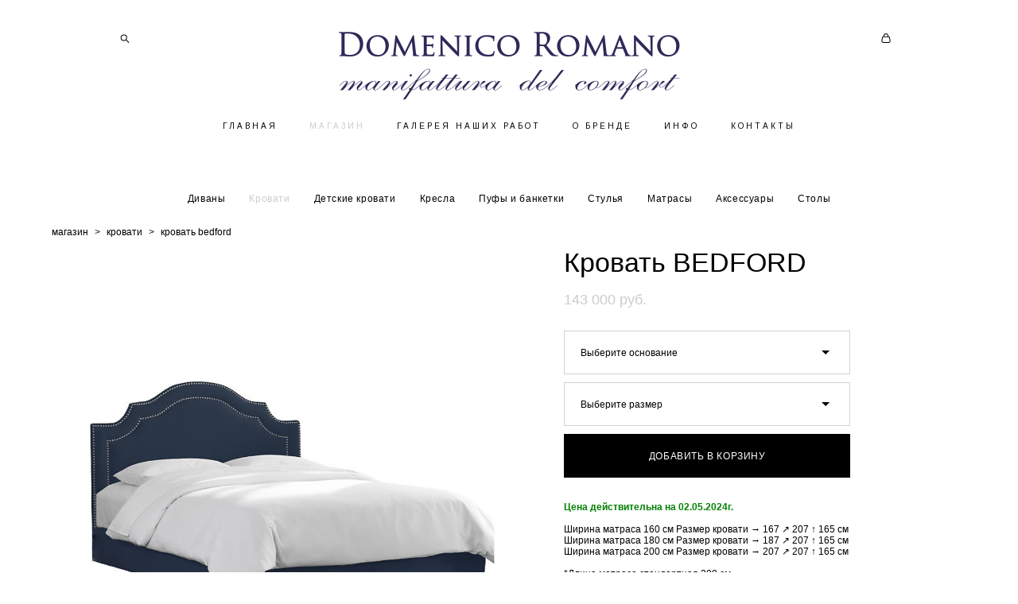

--- FILE ---
content_type: text/html; charset=UTF-8
request_url: https://domenicoromano.ru/shop/cart/sku
body_size: 875
content:
{"items":[],"total_price":0,"total_price_formatted":"0 pуб.","currency":"RUR","displayCart":true,"textPreview":"Ваши товары","textButton":"Перейти в корзину","shop_url":"https://domenicoromano.ru/shop"}